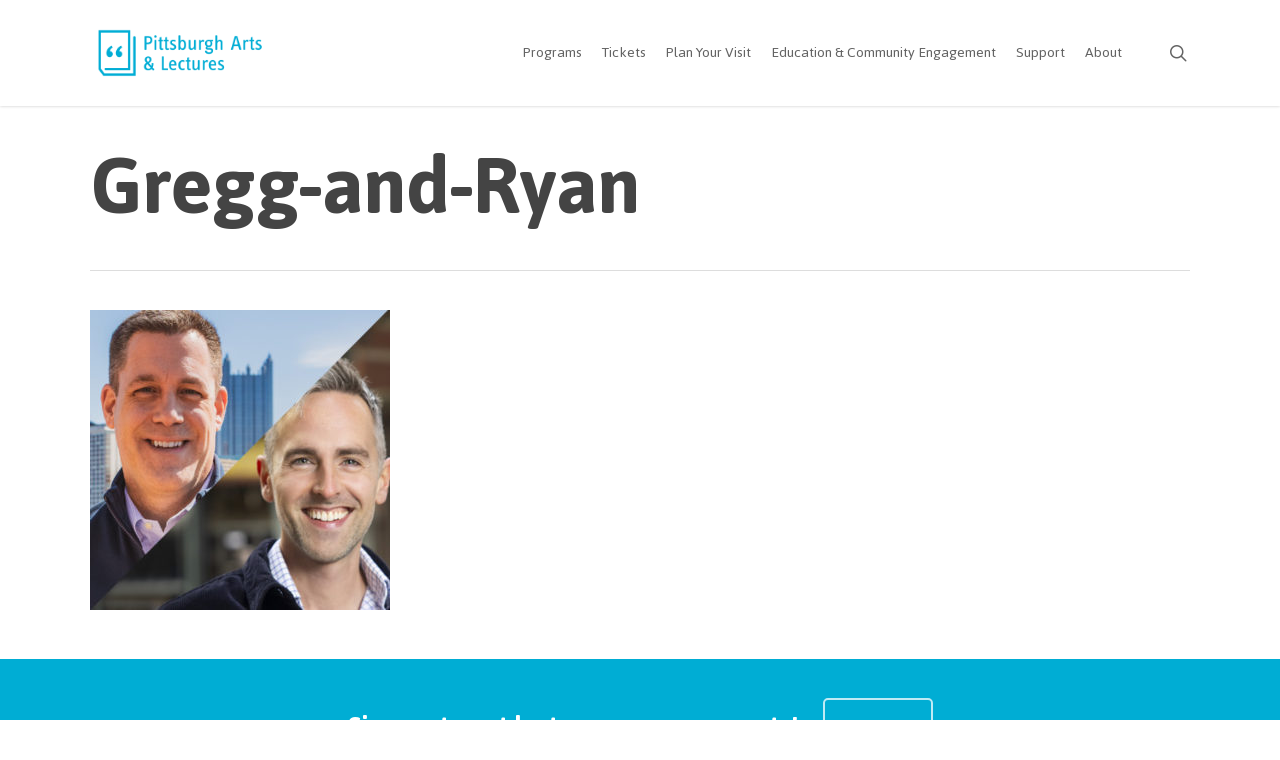

--- FILE ---
content_type: text/html; charset=UTF-8
request_url: https://pittsburghlectures.org/lectures/gregg-behr-and-ryan-rydzewski/gregg-and-ryan/
body_size: 19012
content:
<!doctype html>
<html dir="ltr" lang="en-US" prefix="og: https://ogp.me/ns#" class="no-js">
<head>
	<meta charset="UTF-8">
	<meta name="viewport" content="width=device-width, initial-scale=1, maximum-scale=1, user-scalable=0" /><link rel="shortcut icon" href="https://pittsburghlectures.org/wp-content/uploads/2017/02/favicon.png" /><title>Gregg-and-Ryan - Pittsburgh Arts &amp; Lectures</title>
	<style>img:is([sizes="auto" i], [sizes^="auto," i]) { contain-intrinsic-size: 3000px 1500px }</style>
	
		<!-- All in One SEO 4.6.0 - aioseo.com -->
		<meta name="robots" content="max-image-preview:large" />
		<meta name="google-site-verification" content="LTzYGbR-8tEfZ04c7lExKo6MVpmtp6EUz7frAdaKXAQ" />
		<link rel="canonical" href="https://pittsburghlectures.org/lectures/gregg-behr-and-ryan-rydzewski/gregg-and-ryan/" />
		<meta name="generator" content="All in One SEO (AIOSEO) 4.6.0" />

		<meta name="facebook-domain-verification" content="dncldgmd0ev0w68245dy3p9vwyihto" />
		<meta property="og:locale" content="en_US" />
		<meta property="og:site_name" content="Pittsburgh Arts &amp; Lectures - Connecting the Pittsburgh community with celebrated authors." />
		<meta property="og:type" content="article" />
		<meta property="og:title" content="Gregg-and-Ryan - Pittsburgh Arts &amp; Lectures" />
		<meta property="og:url" content="https://pittsburghlectures.org/lectures/gregg-behr-and-ryan-rydzewski/gregg-and-ryan/" />
		<meta property="article:published_time" content="2021-05-10T20:26:02+00:00" />
		<meta property="article:modified_time" content="2021-05-10T20:26:02+00:00" />
		<meta property="article:publisher" content="https://www.facebook.com/pghartslectures" />
		<meta name="twitter:card" content="summary_large_image" />
		<meta name="twitter:site" content="@PghArtsLectures" />
		<meta name="twitter:title" content="Gregg-and-Ryan - Pittsburgh Arts &amp; Lectures" />
		<meta name="twitter:creator" content="@PghArtsLectures" />
		<script type="application/ld+json" class="aioseo-schema">
			{"@context":"https:\/\/schema.org","@graph":[{"@type":"BreadcrumbList","@id":"https:\/\/pittsburghlectures.org\/lectures\/gregg-behr-and-ryan-rydzewski\/gregg-and-ryan\/#breadcrumblist","itemListElement":[{"@type":"ListItem","@id":"https:\/\/pittsburghlectures.org\/#listItem","position":1,"name":"Home","item":"https:\/\/pittsburghlectures.org\/","nextItem":"https:\/\/pittsburghlectures.org\/lectures\/gregg-behr-and-ryan-rydzewski\/gregg-and-ryan\/#listItem"},{"@type":"ListItem","@id":"https:\/\/pittsburghlectures.org\/lectures\/gregg-behr-and-ryan-rydzewski\/gregg-and-ryan\/#listItem","position":2,"name":"Gregg-and-Ryan","previousItem":"https:\/\/pittsburghlectures.org\/#listItem"}]},{"@type":"ItemPage","@id":"https:\/\/pittsburghlectures.org\/lectures\/gregg-behr-and-ryan-rydzewski\/gregg-and-ryan\/#itempage","url":"https:\/\/pittsburghlectures.org\/lectures\/gregg-behr-and-ryan-rydzewski\/gregg-and-ryan\/","name":"Gregg-and-Ryan - Pittsburgh Arts & Lectures","inLanguage":"en-US","isPartOf":{"@id":"https:\/\/pittsburghlectures.org\/#website"},"breadcrumb":{"@id":"https:\/\/pittsburghlectures.org\/lectures\/gregg-behr-and-ryan-rydzewski\/gregg-and-ryan\/#breadcrumblist"},"author":{"@id":"https:\/\/pittsburghlectures.org\/author\/paladmin\/#author"},"creator":{"@id":"https:\/\/pittsburghlectures.org\/author\/paladmin\/#author"},"datePublished":"2021-05-10T16:26:02-04:00","dateModified":"2021-05-10T16:26:02-04:00"},{"@type":"Organization","@id":"https:\/\/pittsburghlectures.org\/#organization","name":"Pittsburgh Arts & Lectures","url":"https:\/\/pittsburghlectures.org\/","logo":{"@type":"ImageObject","url":"https:\/\/pittsburghlectures.org\/wp-content\/uploads\/2017\/02\/PAL.png","@id":"https:\/\/pittsburghlectures.org\/lectures\/gregg-behr-and-ryan-rydzewski\/gregg-and-ryan\/#organizationLogo","width":2100,"height":1350,"caption":"Pittsburgh Arts & Lectures logo"},"image":{"@id":"https:\/\/pittsburghlectures.org\/lectures\/gregg-behr-and-ryan-rydzewski\/gregg-and-ryan\/#organizationLogo"},"sameAs":["https:\/\/www.facebook.com\/pghartslectures","https:\/\/twitter.com\/PghArtsLectures","https:\/\/www.instagram.com\/pghartslectures\/","https:\/\/www.youtube.com\/c\/PittsburghlecturesOrg\/","https:\/\/www.linkedin.com\/company\/pittsburgh-arts-lectures\/"],"contactPoint":{"@type":"ContactPoint","telephone":"+14126228866","contactType":"Sales"}},{"@type":"Person","@id":"https:\/\/pittsburghlectures.org\/author\/paladmin\/#author","url":"https:\/\/pittsburghlectures.org\/author\/paladmin\/","name":"PALadmin","image":{"@type":"ImageObject","@id":"https:\/\/pittsburghlectures.org\/lectures\/gregg-behr-and-ryan-rydzewski\/gregg-and-ryan\/#authorImage","url":"https:\/\/secure.gravatar.com\/avatar\/9fba800e995ec7624a56c2970c8b0f76dafd33b54d288c5ce1a25ef7a52c7fdc?s=96&d=mm&r=g","width":96,"height":96,"caption":"PALadmin"}},{"@type":"WebSite","@id":"https:\/\/pittsburghlectures.org\/#website","url":"https:\/\/pittsburghlectures.org\/","name":"Pittsburgh Arts & Lectures","description":"Connecting the Pittsburgh community with celebrated authors.","inLanguage":"en-US","publisher":{"@id":"https:\/\/pittsburghlectures.org\/#organization"}}]}
		</script>
		<!-- All in One SEO -->

<link rel='dns-prefetch' href='//fonts.googleapis.com' />
<link rel="alternate" type="application/rss+xml" title="Pittsburgh Arts &amp; Lectures &raquo; Feed" href="https://pittsburghlectures.org/feed/" />
<link rel="alternate" type="application/rss+xml" title="Pittsburgh Arts &amp; Lectures &raquo; Comments Feed" href="https://pittsburghlectures.org/comments/feed/" />
		<!-- This site uses the Google Analytics by MonsterInsights plugin v8.25.0 - Using Analytics tracking - https://www.monsterinsights.com/ -->
							<script src="//www.googletagmanager.com/gtag/js?id=G-XZ390KSQ23"  data-cfasync="false" data-wpfc-render="false" type="text/javascript" async></script>
			<script data-cfasync="false" data-wpfc-render="false" type="text/javascript">
				var mi_version = '8.25.0';
				var mi_track_user = true;
				var mi_no_track_reason = '';
								var MonsterInsightsDefaultLocations = {"page_location":"https:\/\/pittsburghlectures.org\/lectures\/gregg-behr-and-ryan-rydzewski\/gregg-and-ryan\/"};
				if ( typeof MonsterInsightsPrivacyGuardFilter === 'function' ) {
					var MonsterInsightsLocations = (typeof MonsterInsightsExcludeQuery === 'object') ? MonsterInsightsPrivacyGuardFilter( MonsterInsightsExcludeQuery ) : MonsterInsightsPrivacyGuardFilter( MonsterInsightsDefaultLocations );
				} else {
					var MonsterInsightsLocations = (typeof MonsterInsightsExcludeQuery === 'object') ? MonsterInsightsExcludeQuery : MonsterInsightsDefaultLocations;
				}

								var disableStrs = [
										'ga-disable-G-XZ390KSQ23',
									];

				/* Function to detect opted out users */
				function __gtagTrackerIsOptedOut() {
					for (var index = 0; index < disableStrs.length; index++) {
						if (document.cookie.indexOf(disableStrs[index] + '=true') > -1) {
							return true;
						}
					}

					return false;
				}

				/* Disable tracking if the opt-out cookie exists. */
				if (__gtagTrackerIsOptedOut()) {
					for (var index = 0; index < disableStrs.length; index++) {
						window[disableStrs[index]] = true;
					}
				}

				/* Opt-out function */
				function __gtagTrackerOptout() {
					for (var index = 0; index < disableStrs.length; index++) {
						document.cookie = disableStrs[index] + '=true; expires=Thu, 31 Dec 2099 23:59:59 UTC; path=/';
						window[disableStrs[index]] = true;
					}
				}

				if ('undefined' === typeof gaOptout) {
					function gaOptout() {
						__gtagTrackerOptout();
					}
				}
								window.dataLayer = window.dataLayer || [];

				window.MonsterInsightsDualTracker = {
					helpers: {},
					trackers: {},
				};
				if (mi_track_user) {
					function __gtagDataLayer() {
						dataLayer.push(arguments);
					}

					function __gtagTracker(type, name, parameters) {
						if (!parameters) {
							parameters = {};
						}

						if (parameters.send_to) {
							__gtagDataLayer.apply(null, arguments);
							return;
						}

						if (type === 'event') {
														parameters.send_to = monsterinsights_frontend.v4_id;
							var hookName = name;
							if (typeof parameters['event_category'] !== 'undefined') {
								hookName = parameters['event_category'] + ':' + name;
							}

							if (typeof MonsterInsightsDualTracker.trackers[hookName] !== 'undefined') {
								MonsterInsightsDualTracker.trackers[hookName](parameters);
							} else {
								__gtagDataLayer('event', name, parameters);
							}
							
						} else {
							__gtagDataLayer.apply(null, arguments);
						}
					}

					__gtagTracker('js', new Date());
					__gtagTracker('set', {
						'developer_id.dZGIzZG': true,
											});
					if ( MonsterInsightsLocations.page_location ) {
						__gtagTracker('set', MonsterInsightsLocations);
					}
										__gtagTracker('config', 'G-XZ390KSQ23', {"forceSSL":"true","link_attribution":"true"} );
															window.gtag = __gtagTracker;										(function () {
						/* https://developers.google.com/analytics/devguides/collection/analyticsjs/ */
						/* ga and __gaTracker compatibility shim. */
						var noopfn = function () {
							return null;
						};
						var newtracker = function () {
							return new Tracker();
						};
						var Tracker = function () {
							return null;
						};
						var p = Tracker.prototype;
						p.get = noopfn;
						p.set = noopfn;
						p.send = function () {
							var args = Array.prototype.slice.call(arguments);
							args.unshift('send');
							__gaTracker.apply(null, args);
						};
						var __gaTracker = function () {
							var len = arguments.length;
							if (len === 0) {
								return;
							}
							var f = arguments[len - 1];
							if (typeof f !== 'object' || f === null || typeof f.hitCallback !== 'function') {
								if ('send' === arguments[0]) {
									var hitConverted, hitObject = false, action;
									if ('event' === arguments[1]) {
										if ('undefined' !== typeof arguments[3]) {
											hitObject = {
												'eventAction': arguments[3],
												'eventCategory': arguments[2],
												'eventLabel': arguments[4],
												'value': arguments[5] ? arguments[5] : 1,
											}
										}
									}
									if ('pageview' === arguments[1]) {
										if ('undefined' !== typeof arguments[2]) {
											hitObject = {
												'eventAction': 'page_view',
												'page_path': arguments[2],
											}
										}
									}
									if (typeof arguments[2] === 'object') {
										hitObject = arguments[2];
									}
									if (typeof arguments[5] === 'object') {
										Object.assign(hitObject, arguments[5]);
									}
									if ('undefined' !== typeof arguments[1].hitType) {
										hitObject = arguments[1];
										if ('pageview' === hitObject.hitType) {
											hitObject.eventAction = 'page_view';
										}
									}
									if (hitObject) {
										action = 'timing' === arguments[1].hitType ? 'timing_complete' : hitObject.eventAction;
										hitConverted = mapArgs(hitObject);
										__gtagTracker('event', action, hitConverted);
									}
								}
								return;
							}

							function mapArgs(args) {
								var arg, hit = {};
								var gaMap = {
									'eventCategory': 'event_category',
									'eventAction': 'event_action',
									'eventLabel': 'event_label',
									'eventValue': 'event_value',
									'nonInteraction': 'non_interaction',
									'timingCategory': 'event_category',
									'timingVar': 'name',
									'timingValue': 'value',
									'timingLabel': 'event_label',
									'page': 'page_path',
									'location': 'page_location',
									'title': 'page_title',
									'referrer' : 'page_referrer',
								};
								for (arg in args) {
																		if (!(!args.hasOwnProperty(arg) || !gaMap.hasOwnProperty(arg))) {
										hit[gaMap[arg]] = args[arg];
									} else {
										hit[arg] = args[arg];
									}
								}
								return hit;
							}

							try {
								f.hitCallback();
							} catch (ex) {
							}
						};
						__gaTracker.create = newtracker;
						__gaTracker.getByName = newtracker;
						__gaTracker.getAll = function () {
							return [];
						};
						__gaTracker.remove = noopfn;
						__gaTracker.loaded = true;
						window['__gaTracker'] = __gaTracker;
					})();
									} else {
										console.log("");
					(function () {
						function __gtagTracker() {
							return null;
						}

						window['__gtagTracker'] = __gtagTracker;
						window['gtag'] = __gtagTracker;
					})();
									}
			</script>
				<!-- / Google Analytics by MonsterInsights -->
		<script type="text/javascript">
/* <![CDATA[ */
window._wpemojiSettings = {"baseUrl":"https:\/\/s.w.org\/images\/core\/emoji\/16.0.1\/72x72\/","ext":".png","svgUrl":"https:\/\/s.w.org\/images\/core\/emoji\/16.0.1\/svg\/","svgExt":".svg","source":{"concatemoji":"https:\/\/pittsburghlectures.org\/wp-includes\/js\/wp-emoji-release.min.js?ver=6.8.3"}};
/*! This file is auto-generated */
!function(s,n){var o,i,e;function c(e){try{var t={supportTests:e,timestamp:(new Date).valueOf()};sessionStorage.setItem(o,JSON.stringify(t))}catch(e){}}function p(e,t,n){e.clearRect(0,0,e.canvas.width,e.canvas.height),e.fillText(t,0,0);var t=new Uint32Array(e.getImageData(0,0,e.canvas.width,e.canvas.height).data),a=(e.clearRect(0,0,e.canvas.width,e.canvas.height),e.fillText(n,0,0),new Uint32Array(e.getImageData(0,0,e.canvas.width,e.canvas.height).data));return t.every(function(e,t){return e===a[t]})}function u(e,t){e.clearRect(0,0,e.canvas.width,e.canvas.height),e.fillText(t,0,0);for(var n=e.getImageData(16,16,1,1),a=0;a<n.data.length;a++)if(0!==n.data[a])return!1;return!0}function f(e,t,n,a){switch(t){case"flag":return n(e,"\ud83c\udff3\ufe0f\u200d\u26a7\ufe0f","\ud83c\udff3\ufe0f\u200b\u26a7\ufe0f")?!1:!n(e,"\ud83c\udde8\ud83c\uddf6","\ud83c\udde8\u200b\ud83c\uddf6")&&!n(e,"\ud83c\udff4\udb40\udc67\udb40\udc62\udb40\udc65\udb40\udc6e\udb40\udc67\udb40\udc7f","\ud83c\udff4\u200b\udb40\udc67\u200b\udb40\udc62\u200b\udb40\udc65\u200b\udb40\udc6e\u200b\udb40\udc67\u200b\udb40\udc7f");case"emoji":return!a(e,"\ud83e\udedf")}return!1}function g(e,t,n,a){var r="undefined"!=typeof WorkerGlobalScope&&self instanceof WorkerGlobalScope?new OffscreenCanvas(300,150):s.createElement("canvas"),o=r.getContext("2d",{willReadFrequently:!0}),i=(o.textBaseline="top",o.font="600 32px Arial",{});return e.forEach(function(e){i[e]=t(o,e,n,a)}),i}function t(e){var t=s.createElement("script");t.src=e,t.defer=!0,s.head.appendChild(t)}"undefined"!=typeof Promise&&(o="wpEmojiSettingsSupports",i=["flag","emoji"],n.supports={everything:!0,everythingExceptFlag:!0},e=new Promise(function(e){s.addEventListener("DOMContentLoaded",e,{once:!0})}),new Promise(function(t){var n=function(){try{var e=JSON.parse(sessionStorage.getItem(o));if("object"==typeof e&&"number"==typeof e.timestamp&&(new Date).valueOf()<e.timestamp+604800&&"object"==typeof e.supportTests)return e.supportTests}catch(e){}return null}();if(!n){if("undefined"!=typeof Worker&&"undefined"!=typeof OffscreenCanvas&&"undefined"!=typeof URL&&URL.createObjectURL&&"undefined"!=typeof Blob)try{var e="postMessage("+g.toString()+"("+[JSON.stringify(i),f.toString(),p.toString(),u.toString()].join(",")+"));",a=new Blob([e],{type:"text/javascript"}),r=new Worker(URL.createObjectURL(a),{name:"wpTestEmojiSupports"});return void(r.onmessage=function(e){c(n=e.data),r.terminate(),t(n)})}catch(e){}c(n=g(i,f,p,u))}t(n)}).then(function(e){for(var t in e)n.supports[t]=e[t],n.supports.everything=n.supports.everything&&n.supports[t],"flag"!==t&&(n.supports.everythingExceptFlag=n.supports.everythingExceptFlag&&n.supports[t]);n.supports.everythingExceptFlag=n.supports.everythingExceptFlag&&!n.supports.flag,n.DOMReady=!1,n.readyCallback=function(){n.DOMReady=!0}}).then(function(){return e}).then(function(){var e;n.supports.everything||(n.readyCallback(),(e=n.source||{}).concatemoji?t(e.concatemoji):e.wpemoji&&e.twemoji&&(t(e.twemoji),t(e.wpemoji)))}))}((window,document),window._wpemojiSettings);
/* ]]> */
</script>
<link rel='stylesheet' id='sbi_styles-css' href='https://pittsburghlectures.org/wp-content/plugins/instagram-feed/css/sbi-styles.min.css?ver=6.10.0' type='text/css' media='all' />
<style id='wp-emoji-styles-inline-css' type='text/css'>

	img.wp-smiley, img.emoji {
		display: inline !important;
		border: none !important;
		box-shadow: none !important;
		height: 1em !important;
		width: 1em !important;
		margin: 0 0.07em !important;
		vertical-align: -0.1em !important;
		background: none !important;
		padding: 0 !important;
	}
</style>
<link rel='stylesheet' id='wp-block-library-css' href='https://pittsburghlectures.org/wp-includes/css/dist/block-library/style.min.css?ver=6.8.3' type='text/css' media='all' />
<style id='classic-theme-styles-inline-css' type='text/css'>
/*! This file is auto-generated */
.wp-block-button__link{color:#fff;background-color:#32373c;border-radius:9999px;box-shadow:none;text-decoration:none;padding:calc(.667em + 2px) calc(1.333em + 2px);font-size:1.125em}.wp-block-file__button{background:#32373c;color:#fff;text-decoration:none}
</style>
<style id='global-styles-inline-css' type='text/css'>
:root{--wp--preset--aspect-ratio--square: 1;--wp--preset--aspect-ratio--4-3: 4/3;--wp--preset--aspect-ratio--3-4: 3/4;--wp--preset--aspect-ratio--3-2: 3/2;--wp--preset--aspect-ratio--2-3: 2/3;--wp--preset--aspect-ratio--16-9: 16/9;--wp--preset--aspect-ratio--9-16: 9/16;--wp--preset--color--black: #000000;--wp--preset--color--cyan-bluish-gray: #abb8c3;--wp--preset--color--white: #ffffff;--wp--preset--color--pale-pink: #f78da7;--wp--preset--color--vivid-red: #cf2e2e;--wp--preset--color--luminous-vivid-orange: #ff6900;--wp--preset--color--luminous-vivid-amber: #fcb900;--wp--preset--color--light-green-cyan: #7bdcb5;--wp--preset--color--vivid-green-cyan: #00d084;--wp--preset--color--pale-cyan-blue: #8ed1fc;--wp--preset--color--vivid-cyan-blue: #0693e3;--wp--preset--color--vivid-purple: #9b51e0;--wp--preset--gradient--vivid-cyan-blue-to-vivid-purple: linear-gradient(135deg,rgba(6,147,227,1) 0%,rgb(155,81,224) 100%);--wp--preset--gradient--light-green-cyan-to-vivid-green-cyan: linear-gradient(135deg,rgb(122,220,180) 0%,rgb(0,208,130) 100%);--wp--preset--gradient--luminous-vivid-amber-to-luminous-vivid-orange: linear-gradient(135deg,rgba(252,185,0,1) 0%,rgba(255,105,0,1) 100%);--wp--preset--gradient--luminous-vivid-orange-to-vivid-red: linear-gradient(135deg,rgba(255,105,0,1) 0%,rgb(207,46,46) 100%);--wp--preset--gradient--very-light-gray-to-cyan-bluish-gray: linear-gradient(135deg,rgb(238,238,238) 0%,rgb(169,184,195) 100%);--wp--preset--gradient--cool-to-warm-spectrum: linear-gradient(135deg,rgb(74,234,220) 0%,rgb(151,120,209) 20%,rgb(207,42,186) 40%,rgb(238,44,130) 60%,rgb(251,105,98) 80%,rgb(254,248,76) 100%);--wp--preset--gradient--blush-light-purple: linear-gradient(135deg,rgb(255,206,236) 0%,rgb(152,150,240) 100%);--wp--preset--gradient--blush-bordeaux: linear-gradient(135deg,rgb(254,205,165) 0%,rgb(254,45,45) 50%,rgb(107,0,62) 100%);--wp--preset--gradient--luminous-dusk: linear-gradient(135deg,rgb(255,203,112) 0%,rgb(199,81,192) 50%,rgb(65,88,208) 100%);--wp--preset--gradient--pale-ocean: linear-gradient(135deg,rgb(255,245,203) 0%,rgb(182,227,212) 50%,rgb(51,167,181) 100%);--wp--preset--gradient--electric-grass: linear-gradient(135deg,rgb(202,248,128) 0%,rgb(113,206,126) 100%);--wp--preset--gradient--midnight: linear-gradient(135deg,rgb(2,3,129) 0%,rgb(40,116,252) 100%);--wp--preset--font-size--small: 13px;--wp--preset--font-size--medium: 20px;--wp--preset--font-size--large: 36px;--wp--preset--font-size--x-large: 42px;--wp--preset--spacing--20: 0.44rem;--wp--preset--spacing--30: 0.67rem;--wp--preset--spacing--40: 1rem;--wp--preset--spacing--50: 1.5rem;--wp--preset--spacing--60: 2.25rem;--wp--preset--spacing--70: 3.38rem;--wp--preset--spacing--80: 5.06rem;--wp--preset--shadow--natural: 6px 6px 9px rgba(0, 0, 0, 0.2);--wp--preset--shadow--deep: 12px 12px 50px rgba(0, 0, 0, 0.4);--wp--preset--shadow--sharp: 6px 6px 0px rgba(0, 0, 0, 0.2);--wp--preset--shadow--outlined: 6px 6px 0px -3px rgba(255, 255, 255, 1), 6px 6px rgba(0, 0, 0, 1);--wp--preset--shadow--crisp: 6px 6px 0px rgba(0, 0, 0, 1);}:where(.is-layout-flex){gap: 0.5em;}:where(.is-layout-grid){gap: 0.5em;}body .is-layout-flex{display: flex;}.is-layout-flex{flex-wrap: wrap;align-items: center;}.is-layout-flex > :is(*, div){margin: 0;}body .is-layout-grid{display: grid;}.is-layout-grid > :is(*, div){margin: 0;}:where(.wp-block-columns.is-layout-flex){gap: 2em;}:where(.wp-block-columns.is-layout-grid){gap: 2em;}:where(.wp-block-post-template.is-layout-flex){gap: 1.25em;}:where(.wp-block-post-template.is-layout-grid){gap: 1.25em;}.has-black-color{color: var(--wp--preset--color--black) !important;}.has-cyan-bluish-gray-color{color: var(--wp--preset--color--cyan-bluish-gray) !important;}.has-white-color{color: var(--wp--preset--color--white) !important;}.has-pale-pink-color{color: var(--wp--preset--color--pale-pink) !important;}.has-vivid-red-color{color: var(--wp--preset--color--vivid-red) !important;}.has-luminous-vivid-orange-color{color: var(--wp--preset--color--luminous-vivid-orange) !important;}.has-luminous-vivid-amber-color{color: var(--wp--preset--color--luminous-vivid-amber) !important;}.has-light-green-cyan-color{color: var(--wp--preset--color--light-green-cyan) !important;}.has-vivid-green-cyan-color{color: var(--wp--preset--color--vivid-green-cyan) !important;}.has-pale-cyan-blue-color{color: var(--wp--preset--color--pale-cyan-blue) !important;}.has-vivid-cyan-blue-color{color: var(--wp--preset--color--vivid-cyan-blue) !important;}.has-vivid-purple-color{color: var(--wp--preset--color--vivid-purple) !important;}.has-black-background-color{background-color: var(--wp--preset--color--black) !important;}.has-cyan-bluish-gray-background-color{background-color: var(--wp--preset--color--cyan-bluish-gray) !important;}.has-white-background-color{background-color: var(--wp--preset--color--white) !important;}.has-pale-pink-background-color{background-color: var(--wp--preset--color--pale-pink) !important;}.has-vivid-red-background-color{background-color: var(--wp--preset--color--vivid-red) !important;}.has-luminous-vivid-orange-background-color{background-color: var(--wp--preset--color--luminous-vivid-orange) !important;}.has-luminous-vivid-amber-background-color{background-color: var(--wp--preset--color--luminous-vivid-amber) !important;}.has-light-green-cyan-background-color{background-color: var(--wp--preset--color--light-green-cyan) !important;}.has-vivid-green-cyan-background-color{background-color: var(--wp--preset--color--vivid-green-cyan) !important;}.has-pale-cyan-blue-background-color{background-color: var(--wp--preset--color--pale-cyan-blue) !important;}.has-vivid-cyan-blue-background-color{background-color: var(--wp--preset--color--vivid-cyan-blue) !important;}.has-vivid-purple-background-color{background-color: var(--wp--preset--color--vivid-purple) !important;}.has-black-border-color{border-color: var(--wp--preset--color--black) !important;}.has-cyan-bluish-gray-border-color{border-color: var(--wp--preset--color--cyan-bluish-gray) !important;}.has-white-border-color{border-color: var(--wp--preset--color--white) !important;}.has-pale-pink-border-color{border-color: var(--wp--preset--color--pale-pink) !important;}.has-vivid-red-border-color{border-color: var(--wp--preset--color--vivid-red) !important;}.has-luminous-vivid-orange-border-color{border-color: var(--wp--preset--color--luminous-vivid-orange) !important;}.has-luminous-vivid-amber-border-color{border-color: var(--wp--preset--color--luminous-vivid-amber) !important;}.has-light-green-cyan-border-color{border-color: var(--wp--preset--color--light-green-cyan) !important;}.has-vivid-green-cyan-border-color{border-color: var(--wp--preset--color--vivid-green-cyan) !important;}.has-pale-cyan-blue-border-color{border-color: var(--wp--preset--color--pale-cyan-blue) !important;}.has-vivid-cyan-blue-border-color{border-color: var(--wp--preset--color--vivid-cyan-blue) !important;}.has-vivid-purple-border-color{border-color: var(--wp--preset--color--vivid-purple) !important;}.has-vivid-cyan-blue-to-vivid-purple-gradient-background{background: var(--wp--preset--gradient--vivid-cyan-blue-to-vivid-purple) !important;}.has-light-green-cyan-to-vivid-green-cyan-gradient-background{background: var(--wp--preset--gradient--light-green-cyan-to-vivid-green-cyan) !important;}.has-luminous-vivid-amber-to-luminous-vivid-orange-gradient-background{background: var(--wp--preset--gradient--luminous-vivid-amber-to-luminous-vivid-orange) !important;}.has-luminous-vivid-orange-to-vivid-red-gradient-background{background: var(--wp--preset--gradient--luminous-vivid-orange-to-vivid-red) !important;}.has-very-light-gray-to-cyan-bluish-gray-gradient-background{background: var(--wp--preset--gradient--very-light-gray-to-cyan-bluish-gray) !important;}.has-cool-to-warm-spectrum-gradient-background{background: var(--wp--preset--gradient--cool-to-warm-spectrum) !important;}.has-blush-light-purple-gradient-background{background: var(--wp--preset--gradient--blush-light-purple) !important;}.has-blush-bordeaux-gradient-background{background: var(--wp--preset--gradient--blush-bordeaux) !important;}.has-luminous-dusk-gradient-background{background: var(--wp--preset--gradient--luminous-dusk) !important;}.has-pale-ocean-gradient-background{background: var(--wp--preset--gradient--pale-ocean) !important;}.has-electric-grass-gradient-background{background: var(--wp--preset--gradient--electric-grass) !important;}.has-midnight-gradient-background{background: var(--wp--preset--gradient--midnight) !important;}.has-small-font-size{font-size: var(--wp--preset--font-size--small) !important;}.has-medium-font-size{font-size: var(--wp--preset--font-size--medium) !important;}.has-large-font-size{font-size: var(--wp--preset--font-size--large) !important;}.has-x-large-font-size{font-size: var(--wp--preset--font-size--x-large) !important;}
:where(.wp-block-post-template.is-layout-flex){gap: 1.25em;}:where(.wp-block-post-template.is-layout-grid){gap: 1.25em;}
:where(.wp-block-columns.is-layout-flex){gap: 2em;}:where(.wp-block-columns.is-layout-grid){gap: 2em;}
:root :where(.wp-block-pullquote){font-size: 1.5em;line-height: 1.6;}
</style>
<link rel='stylesheet' id='salient-social-css' href='https://pittsburghlectures.org/wp-content/plugins/salient-social/css/style.css?ver=1.2' type='text/css' media='all' />
<style id='salient-social-inline-css' type='text/css'>

  .sharing-default-minimal .nectar-love.loved,
  body .nectar-social[data-color-override="override"].fixed > a:before, 
  body .nectar-social[data-color-override="override"].fixed .nectar-social-inner a,
  .sharing-default-minimal .nectar-social[data-color-override="override"] .nectar-social-inner a:hover {
    background-color: #00add4;
  }
  .nectar-social.hover .nectar-love.loved,
  .nectar-social.hover > .nectar-love-button a:hover,
  .nectar-social[data-color-override="override"].hover > div a:hover,
  #single-below-header .nectar-social[data-color-override="override"].hover > div a:hover,
  .nectar-social[data-color-override="override"].hover .share-btn:hover,
  .sharing-default-minimal .nectar-social[data-color-override="override"] .nectar-social-inner a {
    border-color: #00add4;
  }
  #single-below-header .nectar-social.hover .nectar-love.loved i,
  #single-below-header .nectar-social.hover[data-color-override="override"] a:hover,
  #single-below-header .nectar-social.hover[data-color-override="override"] a:hover i,
  #single-below-header .nectar-social.hover .nectar-love-button a:hover i,
  .nectar-love:hover i,
  .hover .nectar-love:hover .total_loves,
  .nectar-love.loved i,
  .nectar-social.hover .nectar-love.loved .total_loves,
  .nectar-social.hover .share-btn:hover, 
  .nectar-social[data-color-override="override"].hover .nectar-social-inner a:hover,
  .nectar-social[data-color-override="override"].hover > div:hover span,
  .sharing-default-minimal .nectar-social[data-color-override="override"] .nectar-social-inner a:not(:hover) i,
  .sharing-default-minimal .nectar-social[data-color-override="override"] .nectar-social-inner a:not(:hover) {
    color: #00add4;
  }
</style>
<link rel='stylesheet' id='font-awesome-css' href='https://pittsburghlectures.org/wp-content/themes/salient/css/font-awesome-legacy.min.css?ver=4.7.1' type='text/css' media='all' />
<link rel='stylesheet' id='parent-style-css' href='https://pittsburghlectures.org/wp-content/themes/salient/style.css?ver=6.8.3' type='text/css' media='all' />
<link rel='stylesheet' id='salient-grid-system-css' href='https://pittsburghlectures.org/wp-content/themes/salient/css/grid-system.css?ver=13.0.5' type='text/css' media='all' />
<link rel='stylesheet' id='main-styles-css' href='https://pittsburghlectures.org/wp-content/themes/salient/css/style.css?ver=13.0.5' type='text/css' media='all' />
<style id='main-styles-inline-css' type='text/css'>
html:not(.page-trans-loaded) { background-color: #ffffff; }
</style>
<link rel='stylesheet' id='nectar-single-styles-css' href='https://pittsburghlectures.org/wp-content/themes/salient/css/single.css?ver=13.0.5' type='text/css' media='all' />
<link rel='stylesheet' id='nectar_default_font_open_sans-css' href='https://fonts.googleapis.com/css?family=Open+Sans%3A300%2C400%2C600%2C700&#038;subset=latin%2Clatin-ext' type='text/css' media='all' />
<link rel='stylesheet' id='responsive-css' href='https://pittsburghlectures.org/wp-content/themes/salient/css/responsive.css?ver=13.0.5' type='text/css' media='all' />
<link rel='stylesheet' id='skin-ascend-css' href='https://pittsburghlectures.org/wp-content/themes/salient/css/ascend.css?ver=13.0.5' type='text/css' media='all' />
<link rel='stylesheet' id='salient-wp-menu-dynamic-css' href='https://pittsburghlectures.org/wp-content/uploads/salient/menu-dynamic.css?ver=18312' type='text/css' media='all' />
<link rel='stylesheet' id='dynamic-css-css' href='https://pittsburghlectures.org/wp-content/themes/salient/css/salient-dynamic-styles.css?ver=19452' type='text/css' media='all' />
<style id='dynamic-css-inline-css' type='text/css'>
@media only screen and (min-width:1000px){body #ajax-content-wrap.no-scroll{min-height:calc(100vh - 106px);height:calc(100vh - 106px)!important;}}@media only screen and (min-width:1000px){#page-header-wrap.fullscreen-header,#page-header-wrap.fullscreen-header #page-header-bg,html:not(.nectar-box-roll-loaded) .nectar-box-roll > #page-header-bg.fullscreen-header,.nectar_fullscreen_zoom_recent_projects,#nectar_fullscreen_rows:not(.afterLoaded) > div{height:calc(100vh - 105px);}.wpb_row.vc_row-o-full-height.top-level,.wpb_row.vc_row-o-full-height.top-level > .col.span_12{min-height:calc(100vh - 105px);}html:not(.nectar-box-roll-loaded) .nectar-box-roll > #page-header-bg.fullscreen-header{top:106px;}.nectar-slider-wrap[data-fullscreen="true"]:not(.loaded),.nectar-slider-wrap[data-fullscreen="true"]:not(.loaded) .swiper-container{height:calc(100vh - 104px)!important;}.admin-bar .nectar-slider-wrap[data-fullscreen="true"]:not(.loaded),.admin-bar .nectar-slider-wrap[data-fullscreen="true"]:not(.loaded) .swiper-container{height:calc(100vh - 104px - 32px)!important;}}.screen-reader-text,.nectar-skip-to-content:not(:focus){border:0;clip:rect(1px,1px,1px,1px);clip-path:inset(50%);height:1px;margin:-1px;overflow:hidden;padding:0;position:absolute!important;width:1px;word-wrap:normal!important;}
/*Remove portfolio title section*/
#full_width_portfolio .row.project-title {
    display: none;
}
/* remove Single Portfolio Bottom Controls  */
.bottom_controls {
    display: none !important;
}
</style>
<link rel='stylesheet' id='salient-child-style-css' href='https://pittsburghlectures.org/wp-content/themes/salient-child/style.css?ver=13.0.5' type='text/css' media='all' />
<link rel='stylesheet' id='redux-google-fonts-salient_redux-css' href='https://fonts.googleapis.com/css?family=Jaldi%3A700%2C400%7CCrimson+Text%3A400%7CRoboto%3A300&#038;subset=latin&#038;ver=1715712863' type='text/css' media='all' />
<script type="text/javascript" src="https://pittsburghlectures.org/wp-content/plugins/google-analytics-for-wordpress/assets/js/frontend-gtag.min.js?ver=8.25.0" id="monsterinsights-frontend-script-js"></script>
<script data-cfasync="false" data-wpfc-render="false" type="text/javascript" id='monsterinsights-frontend-script-js-extra'>/* <![CDATA[ */
var monsterinsights_frontend = {"js_events_tracking":"true","download_extensions":"doc,pdf,ppt,zip,xls,docx,pptx,xlsx","inbound_paths":"[{\"path\":\"\\\/go\\\/\",\"label\":\"affiliate\"},{\"path\":\"\\\/recommend\\\/\",\"label\":\"affiliate\"}]","home_url":"https:\/\/pittsburghlectures.org","hash_tracking":"false","v4_id":"G-XZ390KSQ23"};/* ]]> */
</script>
<script type="text/javascript" src="https://pittsburghlectures.org/wp-includes/js/jquery/jquery.min.js?ver=3.7.1" id="jquery-core-js"></script>
<script type="text/javascript" src="https://pittsburghlectures.org/wp-includes/js/jquery/jquery-migrate.min.js?ver=3.4.1" id="jquery-migrate-js"></script>
<link rel="https://api.w.org/" href="https://pittsburghlectures.org/wp-json/" /><link rel="alternate" title="JSON" type="application/json" href="https://pittsburghlectures.org/wp-json/wp/v2/media/2701" /><link rel="EditURI" type="application/rsd+xml" title="RSD" href="https://pittsburghlectures.org/xmlrpc.php?rsd" />
<link rel='shortlink' href='https://pittsburghlectures.org/?p=2701' />
<link rel="alternate" title="oEmbed (JSON)" type="application/json+oembed" href="https://pittsburghlectures.org/wp-json/oembed/1.0/embed?url=https%3A%2F%2Fpittsburghlectures.org%2Flectures%2Fgregg-behr-and-ryan-rydzewski%2Fgregg-and-ryan%2F" />
<link rel="alternate" title="oEmbed (XML)" type="text/xml+oembed" href="https://pittsburghlectures.org/wp-json/oembed/1.0/embed?url=https%3A%2F%2Fpittsburghlectures.org%2Flectures%2Fgregg-behr-and-ryan-rydzewski%2Fgregg-and-ryan%2F&#038;format=xml" />
<script type="text/javascript"> var root = document.getElementsByTagName( "html" )[0]; root.setAttribute( "class", "js" ); </script><!-- Global site tag (gtag.js) - Google Analytics -->
<script async src="https://www.googletagmanager.com/gtag/js?id=UA-96496295-1"></script>
<script>
  window.dataLayer = window.dataLayer || [];
  function gtag(){dataLayer.push(arguments);}
  gtag('js', new Date());

  gtag('config', 'UA-96496295-1');
</script>
<script type="text/javascript">
    (function(e,t,o,n,p,r,i){e.prismGlobalObjectAlias=n;e.pgo=e.pgo||function(){(e.pgo.q=e.pgo.q||[]).push(arguments)};e.pgo.l=(new Date).getTime();r=t.createElement("script");r.src=o;r.async=true;i=t.getElementsByTagName("script")[0];i.parentNode.insertBefore(r,i)})(window,document,"https://prism.app-us1.com/prism.js","pgo");

    pgo('setAccount', '89520024');
    pgo('setTrackByDefault', true);

    pgo('process');
</script>
<script type="text/javascript">
    (function(e,t,o,n,p,r,i){e.visitorGlobalObjectAlias=n;e[e.visitorGlobalObjectAlias]=e[e.visitorGlobalObjectAlias]||function(){(e[e.visitorGlobalObjectAlias].q=e[e.visitorGlobalObjectAlias].q||[]).push(arguments)};e[e.visitorGlobalObjectAlias].l=(new Date).getTime();r=t.createElement("script");r.src=o;r.async=true;i=t.getElementsByTagName("script")[0];i.parentNode.insertBefore(r,i)})(window,document,"https://diffuser-cdn.app-us1.com/diffuser/diffuser.js","vgo");
    vgo('setAccount', '89520024');
    vgo('setTrackByDefault', true);

    vgo('process');
</script>
<!-- Meta Pixel Code -->
<script type='text/javascript'>
!function(f,b,e,v,n,t,s){if(f.fbq)return;n=f.fbq=function(){n.callMethod?
n.callMethod.apply(n,arguments):n.queue.push(arguments)};if(!f._fbq)f._fbq=n;
n.push=n;n.loaded=!0;n.version='2.0';n.queue=[];t=b.createElement(e);t.async=!0;
t.src=v;s=b.getElementsByTagName(e)[0];s.parentNode.insertBefore(t,s)}(window,
document,'script','https://connect.facebook.net/en_US/fbevents.js?v=next');
</script>
<!-- End Meta Pixel Code -->

      <script type='text/javascript'>
        var url = window.location.origin + '?ob=open-bridge';
        fbq('set', 'openbridge', '862075457290297', url);
      </script>
    <script type='text/javascript'>fbq('init', '862075457290297', {}, {
    "agent": "wordpress-6.8.3-3.0.16"
})</script><script type='text/javascript'>
    fbq('track', 'PageView', []);
  </script>
<!-- Meta Pixel Code -->
<noscript>
<img height="1" width="1" style="display:none" alt="fbpx"
src="https://www.facebook.com/tr?id=862075457290297&ev=PageView&noscript=1" />
</noscript>
<!-- End Meta Pixel Code -->
<meta name="generator" content="Powered by WPBakery Page Builder - drag and drop page builder for WordPress."/>
<noscript><style> .wpb_animate_when_almost_visible { opacity: 1; }</style></noscript><style id="wpforms-css-vars-root">
				:root {
					--wpforms-field-border-radius: 3px;
--wpforms-field-border-style: solid;
--wpforms-field-border-size: 1px;
--wpforms-field-background-color: #ffffff;
--wpforms-field-border-color: rgba( 0, 0, 0, 0.25 );
--wpforms-field-border-color-spare: rgba( 0, 0, 0, 0.25 );
--wpforms-field-text-color: rgba( 0, 0, 0, 0.7 );
--wpforms-field-menu-color: #ffffff;
--wpforms-label-color: rgba( 0, 0, 0, 0.85 );
--wpforms-label-sublabel-color: rgba( 0, 0, 0, 0.55 );
--wpforms-label-error-color: #d63637;
--wpforms-button-border-radius: 3px;
--wpforms-button-border-style: none;
--wpforms-button-border-size: 1px;
--wpforms-button-background-color: #066aab;
--wpforms-button-border-color: #066aab;
--wpforms-button-text-color: #ffffff;
--wpforms-page-break-color: #066aab;
--wpforms-background-image: none;
--wpforms-background-position: center center;
--wpforms-background-repeat: no-repeat;
--wpforms-background-size: cover;
--wpforms-background-width: 100px;
--wpforms-background-height: 100px;
--wpforms-background-color: rgba( 0, 0, 0, 0 );
--wpforms-background-url: none;
--wpforms-container-padding: 0px;
--wpforms-container-border-style: none;
--wpforms-container-border-width: 1px;
--wpforms-container-border-color: #000000;
--wpforms-container-border-radius: 3px;
--wpforms-field-size-input-height: 43px;
--wpforms-field-size-input-spacing: 15px;
--wpforms-field-size-font-size: 16px;
--wpforms-field-size-line-height: 19px;
--wpforms-field-size-padding-h: 14px;
--wpforms-field-size-checkbox-size: 16px;
--wpforms-field-size-sublabel-spacing: 5px;
--wpforms-field-size-icon-size: 1;
--wpforms-label-size-font-size: 16px;
--wpforms-label-size-line-height: 19px;
--wpforms-label-size-sublabel-font-size: 14px;
--wpforms-label-size-sublabel-line-height: 17px;
--wpforms-button-size-font-size: 17px;
--wpforms-button-size-height: 41px;
--wpforms-button-size-padding-h: 15px;
--wpforms-button-size-margin-top: 10px;
--wpforms-container-shadow-size-box-shadow: none;

				}
			</style></head><body class="attachment wp-singular attachment-template-default single single-attachment postid-2701 attachmentid-2701 attachment-jpeg wp-theme-salient wp-child-theme-salient-child ascend wpb-js-composer js-comp-ver-6.6.0 vc_responsive" data-footer-reveal="false" data-footer-reveal-shadow="none" data-header-format="default" data-body-border="off" data-boxed-style="" data-header-breakpoint="1000" data-dropdown-style="minimal" data-cae="easeOutCubic" data-cad="650" data-megamenu-width="contained" data-aie="none" data-ls="magnific" data-apte="standard" data-hhun="0" data-fancy-form-rcs="default" data-form-style="default" data-form-submit="default" data-is="minimal" data-button-style="default" data-user-account-button="false" data-flex-cols="true" data-col-gap="default" data-header-inherit-rc="false" data-header-search="true" data-animated-anchors="true" data-ajax-transitions="true" data-full-width-header="false" data-slide-out-widget-area="true" data-slide-out-widget-area-style="slide-out-from-right" data-user-set-ocm="off" data-loading-animation="none" data-bg-header="false" data-responsive="1" data-ext-responsive="true" data-ext-padding="90" data-header-resize="1" data-header-color="custom" data-transparent-header="false" data-cart="false" data-remove-m-parallax="" data-remove-m-video-bgs="" data-m-animate="0" data-force-header-trans-color="light" data-smooth-scrolling="0" data-permanent-transparent="false" >
	
	<script type="text/javascript">
	 (function(window, document) {

		 if(navigator.userAgent.match(/(Android|iPod|iPhone|iPad|BlackBerry|IEMobile|Opera Mini)/)) {
			 document.body.className += " using-mobile-browser ";
		 }

		 if( !("ontouchstart" in window) ) {

			 var body = document.querySelector("body");
			 var winW = window.innerWidth;
			 var bodyW = body.clientWidth;

			 if (winW > bodyW + 4) {
				 body.setAttribute("style", "--scroll-bar-w: " + (winW - bodyW - 4) + "px");
			 } else {
				 body.setAttribute("style", "--scroll-bar-w: 0px");
			 }
		 }

	 })(window, document);
   </script><a href="#ajax-content-wrap" class="nectar-skip-to-content">Skip to main content</a><div id="ajax-loading-screen" data-disable-mobile="1" data-disable-fade-on-click="0" data-effect="standard" data-method="standard"><div class="loading-icon none"></div></div>	
	<div id="header-space"  data-header-mobile-fixed='false'></div> 
	
		<div id="header-outer" data-has-menu="true" data-has-buttons="yes" data-header-button_style="default" data-using-pr-menu="false" data-mobile-fixed="false" data-ptnm="false" data-lhe="default" data-user-set-bg="#ffffff" data-format="default" data-permanent-transparent="false" data-megamenu-rt="0" data-remove-fixed="0" data-header-resize="1" data-cart="false" data-transparency-option="0" data-box-shadow="small" data-shrink-num="6" data-using-secondary="0" data-using-logo="1" data-logo-height="50" data-m-logo-height="50" data-padding="28" data-full-width="false" data-condense="false" >
		
<header id="top">
	<div class="container">
		<div class="row">
			<div class="col span_3">
								<a id="logo" href="https://pittsburghlectures.org" data-supplied-ml-starting-dark="false" data-supplied-ml-starting="false" data-supplied-ml="false" >
					<img class="stnd skip-lazy default-logo dark-version" width="1776" height="506" alt="Pittsburgh Arts &amp; Lectures" src="https://pittsburghlectures.org/wp-content/uploads/2017/02/PAL-logo.png" srcset="https://pittsburghlectures.org/wp-content/uploads/2017/02/PAL-logo.png 1x, https://pittsburghlectures.org/wp-content/uploads/2017/02/PAL-logo.png 2x" />				</a>
							</div><!--/span_3-->

			<div class="col span_9 col_last">
									<a class="mobile-search" href="#searchbox"><span class="nectar-icon icon-salient-search" aria-hidden="true"></span><span class="screen-reader-text">search</span></a>
																		<div class="slide-out-widget-area-toggle mobile-icon slide-out-from-right" data-custom-color="false" data-icon-animation="simple-transform">
						<div> <a href="#sidewidgetarea" aria-label="Navigation Menu" aria-expanded="false" class="closed">
							<span class="screen-reader-text">Menu</span><span aria-hidden="true"> <i class="lines-button x2"> <i class="lines"></i> </i> </span>
						</a></div>
					</div>
				
									<nav>
													<ul class="sf-menu">
								<li id="menu-item-71" class="menu-item menu-item-type-post_type menu-item-object-page menu-item-has-children nectar-regular-menu-item menu-item-71"><a href="https://pittsburghlectures.org/programs/"><span class="menu-title-text">Programs</span></a>
<ul class="sub-menu">
	<li id="menu-item-1769" class="menu-item menu-item-type-custom menu-item-object-custom menu-item-has-children nectar-regular-menu-item menu-item-1769"><a href="https://pittsburghlectures.org/programs/ten-evenings/"><span class="menu-title-text">Ten Evenings</span><span class="sf-sub-indicator"><i class="fa fa-angle-right icon-in-menu" aria-hidden="true"></i></span></a>
	<ul class="sub-menu">
		<li id="menu-item-4244" class="menu-item menu-item-type-custom menu-item-object-custom nectar-regular-menu-item menu-item-4244"><a href="https://pittsburghlectures.org/lectures/padma-lakshmi/"><span class="menu-title-text">Padma Lakshmi</span></a></li>
		<li id="menu-item-4247" class="menu-item menu-item-type-custom menu-item-object-custom nectar-regular-menu-item menu-item-4247"><a href="https://pittsburghlectures.org/lectures/calvin-duncan-sophie-cull/"><span class="menu-title-text">Calvin Duncan &#038; Sophie Cull</span></a></li>
		<li id="menu-item-4248" class="menu-item menu-item-type-custom menu-item-object-custom nectar-regular-menu-item menu-item-4248"><a href="https://pittsburghlectures.org/lectures/sunil-amrith/"><span class="menu-title-text">Sunil Amrith</span></a></li>
		<li id="menu-item-4246" class="menu-item menu-item-type-custom menu-item-object-custom nectar-regular-menu-item menu-item-4246"><a href="https://pittsburghlectures.org/lectures/angela-flournoy/"><span class="menu-title-text">Angela Flournoy</span></a></li>
		<li id="menu-item-4251" class="menu-item menu-item-type-custom menu-item-object-custom nectar-regular-menu-item menu-item-4251"><a href="https://pittsburghlectures.org/lectures/merlin-sheldrake/"><span class="menu-title-text">Merlin Sheldrake</span></a></li>
		<li id="menu-item-4249" class="menu-item menu-item-type-custom menu-item-object-custom nectar-regular-menu-item menu-item-4249"><a href="https://pittsburghlectures.org/lectures/michael-chabon/"><span class="menu-title-text">Michael Chabon</span></a></li>
	</ul>
</li>
	<li id="menu-item-203" class="menu-item menu-item-type-post_type menu-item-object-page menu-item-has-children nectar-regular-menu-item menu-item-203"><a href="https://pittsburghlectures.org/programs/made-local/"><span class="menu-title-text">Made Local</span><span class="sf-sub-indicator"><i class="fa fa-angle-right icon-in-menu" aria-hidden="true"></i></span></a>
	<ul class="sub-menu">
		<li id="menu-item-4434" class="menu-item menu-item-type-custom menu-item-object-custom nectar-regular-menu-item menu-item-4434"><a href="https://pittsburghlectures.org/lectures/ed-simon-2/"><span class="menu-title-text">Ed Simon</span></a></li>
		<li id="menu-item-4524" class="menu-item menu-item-type-post_type menu-item-object-portfolio nectar-regular-menu-item menu-item-4524"><a href="https://pittsburghlectures.org/lectures/judith-vollmer/"><span class="menu-title-text">Judith Vollmer</span></a></li>
		<li id="menu-item-4525" class="menu-item menu-item-type-post_type menu-item-object-portfolio nectar-regular-menu-item menu-item-4525"><a href="https://pittsburghlectures.org/lectures/adriana-ramirez/"><span class="menu-title-text">Adriana Ramírez</span></a></li>
		<li id="menu-item-2400" class="menu-item menu-item-type-custom menu-item-object-custom nectar-regular-menu-item menu-item-2400"><a href="https://www.youtube.com/playlist?list=PL858lglyFP8KirKfHRApD6T8SDbvUPCsD"><span class="menu-title-text">Watch Past Lectures</span></a></li>
	</ul>
</li>
	<li id="menu-item-196" class="menu-item menu-item-type-post_type menu-item-object-page menu-item-has-children nectar-regular-menu-item menu-item-196"><a href="https://pittsburghlectures.org/programs/new-noted/"><span class="menu-title-text">New &#038; Noted</span><span class="sf-sub-indicator"><i class="fa fa-angle-right icon-in-menu" aria-hidden="true"></i></span></a>
	<ul class="sub-menu">
		<li id="menu-item-4443" class="menu-item menu-item-type-custom menu-item-object-custom nectar-regular-menu-item menu-item-4443"><a href="https://pittsburghlectures.org/lectures/karl-ove-knausgaard"><span class="menu-title-text">Karl Ove Knausgaard</span></a></li>
		<li id="menu-item-4523" class="menu-item menu-item-type-post_type menu-item-object-portfolio nectar-regular-menu-item menu-item-4523"><a href="https://pittsburghlectures.org/lectures/planet-money-with-alex-mayyasi/"><span class="menu-title-text">Planet Money with Alex Mayyasi</span></a></li>
	</ul>
</li>
	<li id="menu-item-246" class="menu-item menu-item-type-post_type menu-item-object-page nectar-regular-menu-item menu-item-246"><a href="https://pittsburghlectures.org/programs/words-pictures/"><span class="menu-title-text">Words &#038; Pictures</span></a></li>
	<li id="menu-item-248" class="menu-item menu-item-type-post_type menu-item-object-page menu-item-has-children nectar-regular-menu-item menu-item-248"><a href="https://pittsburghlectures.org/programs/poets-aloud/"><span class="menu-title-text">Poets Aloud</span><span class="sf-sub-indicator"><i class="fa fa-angle-right icon-in-menu" aria-hidden="true"></i></span></a>
	<ul class="sub-menu">
		<li id="menu-item-4468" class="menu-item menu-item-type-custom menu-item-object-custom nectar-regular-menu-item menu-item-4468"><a href="https://pittsburghlectures.org/lectures/jim-daniels/"><span class="menu-title-text">Jim Daniels</span></a></li>
	</ul>
</li>
</ul>
</li>
<li id="menu-item-183" class="menu-item menu-item-type-post_type menu-item-object-page menu-item-has-children nectar-regular-menu-item menu-item-183"><a href="https://pittsburghlectures.org/tickets/"><span class="menu-title-text">Tickets</span></a>
<ul class="sub-menu">
	<li id="menu-item-191" class="menu-item menu-item-type-custom menu-item-object-custom nectar-regular-menu-item menu-item-191"><a href="https://pittsburghlectures.culturaldistrict.org/calendar"><span class="menu-title-text">Buy Tickets Online</span></a></li>
	<li id="menu-item-3920" class="menu-item menu-item-type-custom menu-item-object-custom nectar-regular-menu-item menu-item-3920"><a href="https://pittsburghlectures.org/tickets/subscriptions/"><span class="menu-title-text">Subscribe to Ten Evenings</span></a></li>
	<li id="menu-item-189" class="menu-item menu-item-type-post_type menu-item-object-page nectar-regular-menu-item menu-item-189"><a href="https://pittsburghlectures.org/tickets/discounted-tickets-students-groups/"><span class="menu-title-text">Discounted &#038; Free Tickets</span></a></li>
	<li id="menu-item-206" class="menu-item menu-item-type-post_type menu-item-object-page nectar-regular-menu-item menu-item-206"><a href="https://pittsburghlectures.org/tickets/ticket-policies/"><span class="menu-title-text">Ticket Policies</span></a></li>
	<li id="menu-item-234" class="menu-item menu-item-type-custom menu-item-object-custom nectar-regular-menu-item menu-item-234"><a href="https://pittsburghlectures.culturaldistrict.org/pittsburghlectures_home/gift-card"><span class="menu-title-text">Gift Cards</span></a></li>
</ul>
</li>
<li id="menu-item-213" class="menu-item menu-item-type-post_type menu-item-object-page menu-item-has-children nectar-regular-menu-item menu-item-213"><a href="https://pittsburghlectures.org/plan-your-visit/"><span class="menu-title-text">Plan Your Visit</span></a>
<ul class="sub-menu">
	<li id="menu-item-212" class="menu-item menu-item-type-post_type menu-item-object-page nectar-regular-menu-item menu-item-212"><a href="https://pittsburghlectures.org/accessibility/"><span class="menu-title-text">Accessibility</span></a></li>
	<li id="menu-item-215" class="menu-item menu-item-type-post_type menu-item-object-page nectar-regular-menu-item menu-item-215"><a href="https://pittsburghlectures.org/plan-your-visit/attending-lecture/"><span class="menu-title-text">Event Details &#038; Wayfinding</span></a></li>
	<li id="menu-item-210" class="menu-item menu-item-type-post_type menu-item-object-page nectar-regular-menu-item menu-item-210"><a href="https://pittsburghlectures.org/plan-your-visit/parking-directions/"><span class="menu-title-text">Parking &#038; Directions</span></a></li>
	<li id="menu-item-4311" class="menu-item menu-item-type-post_type menu-item-object-page nectar-regular-menu-item menu-item-4311"><a href="https://pittsburghlectures.org/faqs/"><span class="menu-title-text">Frequently Asked Questions</span></a></li>
	<li id="menu-item-2873" class="menu-item menu-item-type-post_type menu-item-object-page nectar-regular-menu-item menu-item-2873"><a href="https://pittsburghlectures.org/plan-your-visit/question/"><span class="menu-title-text">Submit Your Question</span></a></li>
	<li id="menu-item-2887" class="menu-item menu-item-type-custom menu-item-object-custom nectar-regular-menu-item menu-item-2887"><a href="https://pittsburghlectures.org/plan-your-visit/welcome/"><span class="menu-title-text">COVID-19 Safety</span></a></li>
</ul>
</li>
<li id="menu-item-145" class="menu-item menu-item-type-post_type menu-item-object-page menu-item-has-children nectar-regular-menu-item menu-item-145"><a href="https://pittsburghlectures.org/education-outreach/"><span class="menu-title-text">Education &#038; Community Engagement</span></a>
<ul class="sub-menu">
	<li id="menu-item-149" class="menu-item menu-item-type-post_type menu-item-object-page nectar-regular-menu-item menu-item-149"><a href="https://pittsburghlectures.org/education-outreach/author-visits-video-conferences/"><span class="menu-title-text">Authors to Schools</span></a></li>
	<li id="menu-item-4474" class="menu-item menu-item-type-custom menu-item-object-custom nectar-regular-menu-item menu-item-4474"><a href="https://pittsburghlectures.org/lectures/western-pa-book-read/"><span class="menu-title-text">Western PA Book Read</span></a></li>
	<li id="menu-item-3533" class="menu-item menu-item-type-post_type menu-item-object-page nectar-regular-menu-item menu-item-3533"><a href="https://pittsburghlectures.org/tickets/discounted-tickets-students-groups/"><span class="menu-title-text">Discounted &#038; Free Tickets</span></a></li>
	<li id="menu-item-154" class="menu-item menu-item-type-post_type menu-item-object-page nectar-regular-menu-item menu-item-154"><a href="https://pittsburghlectures.org/education-outreach/community-partnerships/"><span class="menu-title-text">Community Partnerships</span></a></li>
	<li id="menu-item-153" class="menu-item menu-item-type-post_type menu-item-object-page nectar-regular-menu-item menu-item-153"><a href="https://pittsburghlectures.org/education-outreach/tabling-opportunities/"><span class="menu-title-text">Tabling Opportunities for Non-Profits</span></a></li>
</ul>
</li>
<li id="menu-item-175" class="menu-item menu-item-type-post_type menu-item-object-page menu-item-has-children nectar-regular-menu-item menu-item-175"><a href="https://pittsburghlectures.org/support/"><span class="menu-title-text">Support</span></a>
<ul class="sub-menu">
	<li id="menu-item-221" class="menu-item menu-item-type-post_type menu-item-object-page nectar-regular-menu-item menu-item-221"><a href="https://pittsburghlectures.org/support/acknowledgements/"><span class="menu-title-text">Acknowledgements</span></a></li>
	<li id="menu-item-222" class="menu-item menu-item-type-custom menu-item-object-custom nectar-regular-menu-item menu-item-222"><a href="https://pittsburghlectures.culturaldistrict.org/donate-now/donations"><span class="menu-title-text">Donate Online</span></a></li>
	<li id="menu-item-226" class="menu-item menu-item-type-post_type menu-item-object-page nectar-regular-menu-item menu-item-226"><a href="https://pittsburghlectures.org/support/planned-sustaining-employer/"><span class="menu-title-text">Planned, Sustaining, Employer Matched</span></a></li>
	<li id="menu-item-225" class="menu-item menu-item-type-post_type menu-item-object-page nectar-regular-menu-item menu-item-225"><a href="https://pittsburghlectures.org/support/donor-benefits/"><span class="menu-title-text">Ten Evenings Donor Benefits</span></a></li>
	<li id="menu-item-228" class="menu-item menu-item-type-post_type menu-item-object-page nectar-regular-menu-item menu-item-228"><a href="https://pittsburghlectures.org/support/advertise/"><span class="menu-title-text">Advertise</span></a></li>
	<li id="menu-item-362" class="menu-item menu-item-type-post_type menu-item-object-page nectar-regular-menu-item menu-item-362"><a href="https://pittsburghlectures.org/support/sponsor/"><span class="menu-title-text">Sponsor</span></a></li>
</ul>
</li>
<li id="menu-item-27" class="menu-item menu-item-type-post_type menu-item-object-page menu-item-has-children nectar-regular-menu-item menu-item-27"><a href="https://pittsburghlectures.org/about/"><span class="menu-title-text">About</span></a>
<ul class="sub-menu">
	<li id="menu-item-3332" class="menu-item menu-item-type-custom menu-item-object-custom nectar-regular-menu-item menu-item-3332"><a href="https://pittsburghlectures.org/about/#aboutus"><span class="menu-title-text">Our Story</span></a></li>
	<li id="menu-item-4345" class="menu-item menu-item-type-custom menu-item-object-custom nectar-regular-menu-item menu-item-4345"><a href="https://pittsburghlectures.org/about/#ourstaff"><span class="menu-title-text">Our Staff</span></a></li>
	<li id="menu-item-4346" class="menu-item menu-item-type-custom menu-item-object-custom nectar-regular-menu-item menu-item-4346"><a href="https://pittsburghlectures.org/about/#ourboard"><span class="menu-title-text">Our Board</span></a></li>
	<li id="menu-item-4347" class="menu-item menu-item-type-custom menu-item-object-custom nectar-regular-menu-item menu-item-4347"><a href="https://pittsburghlectures.org/about/#ourvolunteers"><span class="menu-title-text">Our Volunteers</span></a></li>
</ul>
</li>
							</ul>
													<ul class="buttons sf-menu" data-user-set-ocm="off">

								<li id="search-btn"><div><a href="#searchbox"><span class="icon-salient-search" aria-hidden="true"></span><span class="screen-reader-text">search</span></a></div> </li>
							</ul>
						
					</nav>

					
				</div><!--/span_9-->

				
			</div><!--/row-->
					</div><!--/container-->
	</header>		
	</div>
	
<div id="search-outer" class="nectar">
	<div id="search">
		<div class="container">
			 <div id="search-box">
				 <div class="inner-wrap">
					 <div class="col span_12">
						  <form role="search" action="https://pittsburghlectures.org/" method="GET">
															<input type="text" name="s"  value="Start Typing..." aria-label="Search" data-placeholder="Start Typing..." />
							
						<span><i>Press enter to begin your search</i></span>
												</form>
					</div><!--/span_12-->
				</div><!--/inner-wrap-->
			 </div><!--/search-box-->
			 <div id="close"><a href="#"><span class="screen-reader-text">Close Search</span>
				<span class="icon-salient-x" aria-hidden="true"></span>				 </a></div>
		 </div><!--/container-->
	</div><!--/search-->
</div><!--/search-outer-->
	<div id="ajax-content-wrap">


<div class="container-wrap" data-midnight="dark" data-remove-post-date="0" data-remove-post-author="0" data-remove-post-comment-number="0">
	<div class="container main-content">

		
	  <div class="row heading-title hentry" data-header-style="default">
		<div class="col span_12 section-title blog-title">
						  <h1 class="entry-title">Gregg-and-Ryan</h1>

					</div><!--/section-title-->
	  </div><!--/row-->

	
		<div class="row">

			
			<div class="post-area col  span_9">

			
<article id="post-2701" class="post-2701 attachment type-attachment status-inherit">
  
  <div class="inner-wrap">

		<div class="post-content" data-hide-featured-media="0">
      
        <div class="content-inner"><p class="attachment"><a href='https://pittsburghlectures.org/wp-content/uploads/2021/05/Gregg-and-Ryan.jpg'><img fetchpriority="high" decoding="async" width="300" height="300" src="https://pittsburghlectures.org/wp-content/uploads/2021/05/Gregg-and-Ryan-300x300.jpg" class="attachment-medium size-medium" alt="Photos of Gregg Behr and Ryan Rydzewski" srcset="https://pittsburghlectures.org/wp-content/uploads/2021/05/Gregg-and-Ryan-300x300.jpg 300w, https://pittsburghlectures.org/wp-content/uploads/2021/05/Gregg-and-Ryan-150x150.jpg 150w, https://pittsburghlectures.org/wp-content/uploads/2021/05/Gregg-and-Ryan-100x100.jpg 100w, https://pittsburghlectures.org/wp-content/uploads/2021/05/Gregg-and-Ryan-140x140.jpg 140w, https://pittsburghlectures.org/wp-content/uploads/2021/05/Gregg-and-Ryan-500x500.jpg 500w, https://pittsburghlectures.org/wp-content/uploads/2021/05/Gregg-and-Ryan-350x350.jpg 350w, https://pittsburghlectures.org/wp-content/uploads/2021/05/Gregg-and-Ryan.jpg 600w" sizes="(max-width: 300px) 100vw, 300px" /></a></p>
</div>        
      </div><!--/post-content-->
      
    </div><!--/inner-wrap-->
    
</article>
		</div><!--/post-area-->

			
				<div id="sidebar" data-nectar-ss="false" class="col span_3 col_last">
									</div><!--/sidebar-->

			
		</div><!--/row-->

		<div class="row">

			
			 <div data-post-header-style="default" class="blog_next_prev_buttons wpb_row vc_row-fluid full-width-content standard_section" data-style="fullwidth_next_prev" data-midnight="light">

				 <ul class="controls"><li class="previous-post hidden only"></li><li class="next-post hidden only"></li></ul>
			 </div>

			 
			<div class="comments-section" data-author-bio="false">
				
<div class="comment-wrap full-width-section custom-skip" data-midnight="dark" data-comments-open="false">


			<!-- If comments are closed. -->
		<!--<p class="nocomments">Comments are closed.</p>-->

	


</div>			</div>

		</div><!--/row-->

	</div><!--/container main-content-->
	</div><!--/container-wrap-->


<div id="footer-outer" data-midnight="light" data-cols="4" data-custom-color="false" data-disable-copyright="false" data-matching-section-color="true" data-copyright-line="false" data-using-bg-img="false" data-bg-img-overlay="0.8" data-full-width="false" data-using-widget-area="true" data-link-hover="default">
	
	
<div id="call-to-action">
	<div class="container">
		  <div class="triangle"></div>
		  <span> Sign up to get lecture announcements! </span>
		  <a class="nectar-button 
		  see-through" data-color-override="false" href="http://eepurl.com/hqbMjz">
		  Sign up		</a>
	</div>
</div>

		
	<div id="footer-widgets" data-has-widgets="true" data-cols="4">
		
		<div class="container">
			
						
			<div class="row">
				
								
				<div class="col span_3">
					<div id="text-2" class="widget widget_text"><h4>Contact</h4>			<div class="textwidget">Pittsburgh Arts & Lectures<br>
301 S. Craig Street<br>
Suite 200<br>
Pittsburgh, PA 15213<p>
<br>
Phone: 412-622-8866<br>
Fax: 412-325-8664<br>
<a href="mailto:info@pittsburghlectures.org">info@pittsburghlectures.org</a><p></div>
		</div>					</div>
					
											
						<div class="col span_3">
							
		<div id="recent-posts-3" class="widget widget_recent_entries">
		<h4>Recent News</h4>
		<ul>
											<li>
					<a href="https://pittsburghlectures.org/meet-the-team-christine-weber-rivera/">Meet the Team: Christine Weber Rivera</a>
											<span class="post-date">July 3, 2025</span>
									</li>
					</ul>

		</div><div id="block-4" class="widget widget_block widget_media_image"><div class="wp-block-image">
<figure class="alignleft size-full is-resized"><a href="https://pittsburghlectures.org/faqs/"><img loading="lazy" decoding="async" width="698" height="507" src="https://pittsburghlectures.org/wp-content/uploads/2024/04/faq-1.png" alt="" class="wp-image-3813" style="width:75px" srcset="https://pittsburghlectures.org/wp-content/uploads/2024/04/faq-1.png 698w, https://pittsburghlectures.org/wp-content/uploads/2024/04/faq-1-300x218.png 300w" sizes="auto, (max-width: 698px) 100vw, 698px" /></a></figure></div></div>								
							</div>
							
												
						
													<div class="col span_3">
								<div id="text-4" class="widget widget_text"><h4>Thank You</h4>			<div class="textwidget"><a href="http://www.radworkshere.org/"><img src="https://pittsburghlectures.org/wp-content/uploads/2021/01/RAD_Primary_Logo_KO_RGB.png" alt=“Allegheny Regional Asset District“ style="width:180px"></a>
<p>
<a href="http://www.arts.pa.gov/Pages/default.aspx"><img src="https://pittsburghlectures.org/wp-content/uploads/2022/03/PCA-logo-REV-e1647539142478.png" alt=“Pennsylvania Council on the Arts“ style="width:180px"></a><p>
</div>
		</div>									
								</div>
														
															<div class="col span_3">
									<div id="text-3" class="widget widget_text"><h4>Instagram</h4>			<div class="textwidget">
<div id="sb_instagram"  class="sbi sbi_mob_col_1 sbi_tab_col_2 sbi_col_1" style="width: 100%;"	 data-feedid="*1"  data-res="auto" data-cols="1" data-colsmobile="1" data-colstablet="2" data-num="1" data-nummobile="" data-item-padding=""	 data-shortcode-atts="{&quot;feed&quot;:&quot;1&quot;}"  data-postid="2701" data-locatornonce="933a2c6158" data-imageaspectratio="1:1" data-sbi-flags="favorLocal">
	
	<div id="sbi_images" >
		<div class="sbi_item sbi_type_carousel sbi_new sbi_transition"
	id="sbi_17954004834061917" data-date="1768665249">
	<div class="sbi_photo_wrap">
		<a class="sbi_photo" href="https://www.instagram.com/p/DTnhfAolZxS/" target="_blank" rel="noopener nofollow"
			data-full-res="https://scontent-sea1-1.cdninstagram.com/v/t51.82787-15/618500640_18559237276029963_7453913657314576974_n.jpg?stp=dst-jpg_e35_tt6&#038;_nc_cat=104&#038;ccb=7-5&#038;_nc_sid=18de74&#038;efg=eyJlZmdfdGFnIjoiQ0FST1VTRUxfSVRFTS5iZXN0X2ltYWdlX3VybGdlbi5DMyJ9&#038;_nc_ohc=hIQH1NjtCBEQ7kNvwF6oRHo&#038;_nc_oc=Adn-9bvNcRsDkdUXB-qDq716z_qtibdcZJdWPC2TgPKOKcE_LKHUZqACBEum8OGRBis&#038;_nc_zt=23&#038;_nc_ht=scontent-sea1-1.cdninstagram.com&#038;edm=ANo9K5cEAAAA&#038;_nc_gid=iWEqw0CQZAr96Cq9Nj5LrA&#038;oh=00_Afp7IrxjpIh72sD5YFymuVoWI_8qzGiX-hGvK1MkhLXOkg&#038;oe=6975E324"
			data-img-src-set="{&quot;d&quot;:&quot;https:\/\/scontent-sea1-1.cdninstagram.com\/v\/t51.82787-15\/618500640_18559237276029963_7453913657314576974_n.jpg?stp=dst-jpg_e35_tt6&amp;_nc_cat=104&amp;ccb=7-5&amp;_nc_sid=18de74&amp;efg=eyJlZmdfdGFnIjoiQ0FST1VTRUxfSVRFTS5iZXN0X2ltYWdlX3VybGdlbi5DMyJ9&amp;_nc_ohc=hIQH1NjtCBEQ7kNvwF6oRHo&amp;_nc_oc=Adn-9bvNcRsDkdUXB-qDq716z_qtibdcZJdWPC2TgPKOKcE_LKHUZqACBEum8OGRBis&amp;_nc_zt=23&amp;_nc_ht=scontent-sea1-1.cdninstagram.com&amp;edm=ANo9K5cEAAAA&amp;_nc_gid=iWEqw0CQZAr96Cq9Nj5LrA&amp;oh=00_Afp7IrxjpIh72sD5YFymuVoWI_8qzGiX-hGvK1MkhLXOkg&amp;oe=6975E324&quot;,&quot;150&quot;:&quot;https:\/\/scontent-sea1-1.cdninstagram.com\/v\/t51.82787-15\/618500640_18559237276029963_7453913657314576974_n.jpg?stp=dst-jpg_e35_tt6&amp;_nc_cat=104&amp;ccb=7-5&amp;_nc_sid=18de74&amp;efg=eyJlZmdfdGFnIjoiQ0FST1VTRUxfSVRFTS5iZXN0X2ltYWdlX3VybGdlbi5DMyJ9&amp;_nc_ohc=hIQH1NjtCBEQ7kNvwF6oRHo&amp;_nc_oc=Adn-9bvNcRsDkdUXB-qDq716z_qtibdcZJdWPC2TgPKOKcE_LKHUZqACBEum8OGRBis&amp;_nc_zt=23&amp;_nc_ht=scontent-sea1-1.cdninstagram.com&amp;edm=ANo9K5cEAAAA&amp;_nc_gid=iWEqw0CQZAr96Cq9Nj5LrA&amp;oh=00_Afp7IrxjpIh72sD5YFymuVoWI_8qzGiX-hGvK1MkhLXOkg&amp;oe=6975E324&quot;,&quot;320&quot;:&quot;https:\/\/scontent-sea1-1.cdninstagram.com\/v\/t51.82787-15\/618500640_18559237276029963_7453913657314576974_n.jpg?stp=dst-jpg_e35_tt6&amp;_nc_cat=104&amp;ccb=7-5&amp;_nc_sid=18de74&amp;efg=eyJlZmdfdGFnIjoiQ0FST1VTRUxfSVRFTS5iZXN0X2ltYWdlX3VybGdlbi5DMyJ9&amp;_nc_ohc=hIQH1NjtCBEQ7kNvwF6oRHo&amp;_nc_oc=Adn-9bvNcRsDkdUXB-qDq716z_qtibdcZJdWPC2TgPKOKcE_LKHUZqACBEum8OGRBis&amp;_nc_zt=23&amp;_nc_ht=scontent-sea1-1.cdninstagram.com&amp;edm=ANo9K5cEAAAA&amp;_nc_gid=iWEqw0CQZAr96Cq9Nj5LrA&amp;oh=00_Afp7IrxjpIh72sD5YFymuVoWI_8qzGiX-hGvK1MkhLXOkg&amp;oe=6975E324&quot;,&quot;640&quot;:&quot;https:\/\/scontent-sea1-1.cdninstagram.com\/v\/t51.82787-15\/618500640_18559237276029963_7453913657314576974_n.jpg?stp=dst-jpg_e35_tt6&amp;_nc_cat=104&amp;ccb=7-5&amp;_nc_sid=18de74&amp;efg=eyJlZmdfdGFnIjoiQ0FST1VTRUxfSVRFTS5iZXN0X2ltYWdlX3VybGdlbi5DMyJ9&amp;_nc_ohc=hIQH1NjtCBEQ7kNvwF6oRHo&amp;_nc_oc=Adn-9bvNcRsDkdUXB-qDq716z_qtibdcZJdWPC2TgPKOKcE_LKHUZqACBEum8OGRBis&amp;_nc_zt=23&amp;_nc_ht=scontent-sea1-1.cdninstagram.com&amp;edm=ANo9K5cEAAAA&amp;_nc_gid=iWEqw0CQZAr96Cq9Nj5LrA&amp;oh=00_Afp7IrxjpIh72sD5YFymuVoWI_8qzGiX-hGvK1MkhLXOkg&amp;oe=6975E324&quot;}">
			<span class="sbi-screenreader">We had the honor of hosting Karl Ove Knausgaard la</span>
			<svg class="svg-inline--fa fa-clone fa-w-16 sbi_lightbox_carousel_icon" aria-hidden="true" aria-label="Clone" data-fa-proƒcessed="" data-prefix="far" data-icon="clone" role="img" xmlns="http://www.w3.org/2000/svg" viewBox="0 0 512 512">
                    <path fill="currentColor" d="M464 0H144c-26.51 0-48 21.49-48 48v48H48c-26.51 0-48 21.49-48 48v320c0 26.51 21.49 48 48 48h320c26.51 0 48-21.49 48-48v-48h48c26.51 0 48-21.49 48-48V48c0-26.51-21.49-48-48-48zM362 464H54a6 6 0 0 1-6-6V150a6 6 0 0 1 6-6h42v224c0 26.51 21.49 48 48 48h224v42a6 6 0 0 1-6 6zm96-96H150a6 6 0 0 1-6-6V54a6 6 0 0 1 6-6h308a6 6 0 0 1 6 6v308a6 6 0 0 1-6 6z"></path>
                </svg>						<img decoding="async" src="https://pittsburghlectures.org/wp-content/plugins/instagram-feed/img/placeholder.png" alt="We had the honor of hosting Karl Ove Knausgaard last Thursday for his first visit to Pittsburgh. It was one for the books. 

Our thanks to @penguinpress for making it happen and everyone who joined us. New &amp; Noted is made possible by your enthusiasm for touring authors and your eagerness for their newest titles. It is so good to be in community with the voracious readers of Pittsburgh. 

@mysteryloversbookshop has signed copies of The School of Night, along with select other titles by Karl Ove Knausgaard, available for sale at the bookshop. Stop by 514 Allegheny River Boulevard, Oakmont, PA during store hours, or call 412-828-4877. 

We look forward to seeing you for a book launch and live taping of @planetmoney at the next New &amp; Noted on April 22! All tickets come with the new book and a free tote bag, only available at book tour events.

New &amp; Noted is presented in partnership with @carnegielibrary with support from @radworkshere and Pennsylvania Creative Industries." aria-hidden="true">
		</a>
	</div>
</div>	</div>

	<div id="sbi_load" >

	
	
</div>
		<span class="sbi_resized_image_data" data-feed-id="*1"
		  data-resized="{&quot;17954004834061917&quot;:{&quot;id&quot;:&quot;618500640_18559237276029963_7453913657314576974_n&quot;,&quot;ratio&quot;:&quot;1.00&quot;,&quot;sizes&quot;:{&quot;full&quot;:640,&quot;low&quot;:320,&quot;thumb&quot;:150},&quot;extension&quot;:&quot;.webp&quot;}}">
	</span>
	</div>


</div>
		</div>										
									</div>
																
							</div>
													</div><!--/container-->
					</div><!--/footer-widgets-->
					
					
  <div class="row" id="copyright" data-layout="default">
	
	<div class="container">
	   
				<div class="col span_5">
		   
			<p>&copy; 2026 Pittsburgh Arts &amp; Lectures. </p>
		</div><!--/span_5-->
			   
	  <div class="col span_7 col_last">
      <ul class="social">
        <li><a target="_blank" href="https://twitter.com/PghArtsLectures"><span class="screen-reader-text">twitter</span><i class="fa fa-twitter" aria-hidden="true"></i></a></li><li><a target="_blank" href="https://www.facebook.com/PghArtsLectures"><span class="screen-reader-text">facebook</span><i class="fa fa-facebook" aria-hidden="true"></i></a></li><li><a target="_blank" href="https://www.youtube.com/c/PittsburghlecturesOrg/"><span class="screen-reader-text">youtube</span><i class="fa fa-youtube-play" aria-hidden="true"></i></a></li><li><a target="_blank" href="https://www.instagram.com/pghartslectures/"><span class="screen-reader-text">instagram</span><i class="fa fa-instagram" aria-hidden="true"></i></a></li>      </ul>
	  </div><!--/span_7-->
    
	  	
	</div><!--/container-->
  </div><!--/row-->
		
</div><!--/footer-outer-->


	<div id="slide-out-widget-area-bg" class="slide-out-from-right dark">
				</div>

		<div id="slide-out-widget-area" class="slide-out-from-right" data-dropdown-func="separate-dropdown-parent-link" data-back-txt="Back">

			
			<div class="inner" data-prepend-menu-mobile="false">

				<a class="slide_out_area_close" href="#"><span class="screen-reader-text">Close Menu</span>
					<span class="icon-salient-x icon-default-style"></span>				</a>


									<div class="off-canvas-menu-container mobile-only">

						
						<ul class="menu">
							<li class="menu-item menu-item-type-post_type menu-item-object-page menu-item-has-children menu-item-71"><a href="https://pittsburghlectures.org/programs/">Programs</a>
<ul class="sub-menu">
	<li class="menu-item menu-item-type-custom menu-item-object-custom menu-item-has-children menu-item-1769"><a href="https://pittsburghlectures.org/programs/ten-evenings/">Ten Evenings</a>
	<ul class="sub-menu">
		<li class="menu-item menu-item-type-custom menu-item-object-custom menu-item-4244"><a href="https://pittsburghlectures.org/lectures/padma-lakshmi/">Padma Lakshmi</a></li>
		<li class="menu-item menu-item-type-custom menu-item-object-custom menu-item-4247"><a href="https://pittsburghlectures.org/lectures/calvin-duncan-sophie-cull/">Calvin Duncan &#038; Sophie Cull</a></li>
		<li class="menu-item menu-item-type-custom menu-item-object-custom menu-item-4248"><a href="https://pittsburghlectures.org/lectures/sunil-amrith/">Sunil Amrith</a></li>
		<li class="menu-item menu-item-type-custom menu-item-object-custom menu-item-4246"><a href="https://pittsburghlectures.org/lectures/angela-flournoy/">Angela Flournoy</a></li>
		<li class="menu-item menu-item-type-custom menu-item-object-custom menu-item-4251"><a href="https://pittsburghlectures.org/lectures/merlin-sheldrake/">Merlin Sheldrake</a></li>
		<li class="menu-item menu-item-type-custom menu-item-object-custom menu-item-4249"><a href="https://pittsburghlectures.org/lectures/michael-chabon/">Michael Chabon</a></li>
	</ul>
</li>
	<li class="menu-item menu-item-type-post_type menu-item-object-page menu-item-has-children menu-item-203"><a href="https://pittsburghlectures.org/programs/made-local/">Made Local</a>
	<ul class="sub-menu">
		<li class="menu-item menu-item-type-custom menu-item-object-custom menu-item-4434"><a href="https://pittsburghlectures.org/lectures/ed-simon-2/">Ed Simon</a></li>
		<li class="menu-item menu-item-type-post_type menu-item-object-portfolio menu-item-4524"><a href="https://pittsburghlectures.org/lectures/judith-vollmer/">Judith Vollmer</a></li>
		<li class="menu-item menu-item-type-post_type menu-item-object-portfolio menu-item-4525"><a href="https://pittsburghlectures.org/lectures/adriana-ramirez/">Adriana Ramírez</a></li>
		<li class="menu-item menu-item-type-custom menu-item-object-custom menu-item-2400"><a href="https://www.youtube.com/playlist?list=PL858lglyFP8KirKfHRApD6T8SDbvUPCsD">Watch Past Lectures</a></li>
	</ul>
</li>
	<li class="menu-item menu-item-type-post_type menu-item-object-page menu-item-has-children menu-item-196"><a href="https://pittsburghlectures.org/programs/new-noted/">New &#038; Noted</a>
	<ul class="sub-menu">
		<li class="menu-item menu-item-type-custom menu-item-object-custom menu-item-4443"><a href="https://pittsburghlectures.org/lectures/karl-ove-knausgaard">Karl Ove Knausgaard</a></li>
		<li class="menu-item menu-item-type-post_type menu-item-object-portfolio menu-item-4523"><a href="https://pittsburghlectures.org/lectures/planet-money-with-alex-mayyasi/">Planet Money with Alex Mayyasi</a></li>
	</ul>
</li>
	<li class="menu-item menu-item-type-post_type menu-item-object-page menu-item-246"><a href="https://pittsburghlectures.org/programs/words-pictures/">Words &#038; Pictures</a></li>
	<li class="menu-item menu-item-type-post_type menu-item-object-page menu-item-has-children menu-item-248"><a href="https://pittsburghlectures.org/programs/poets-aloud/">Poets Aloud</a>
	<ul class="sub-menu">
		<li class="menu-item menu-item-type-custom menu-item-object-custom menu-item-4468"><a href="https://pittsburghlectures.org/lectures/jim-daniels/">Jim Daniels</a></li>
	</ul>
</li>
</ul>
</li>
<li class="menu-item menu-item-type-post_type menu-item-object-page menu-item-has-children menu-item-183"><a href="https://pittsburghlectures.org/tickets/">Tickets</a>
<ul class="sub-menu">
	<li class="menu-item menu-item-type-custom menu-item-object-custom menu-item-191"><a href="https://pittsburghlectures.culturaldistrict.org/calendar">Buy Tickets Online</a></li>
	<li class="menu-item menu-item-type-custom menu-item-object-custom menu-item-3920"><a href="https://pittsburghlectures.org/tickets/subscriptions/">Subscribe to Ten Evenings</a></li>
	<li class="menu-item menu-item-type-post_type menu-item-object-page menu-item-189"><a href="https://pittsburghlectures.org/tickets/discounted-tickets-students-groups/">Discounted &#038; Free Tickets</a></li>
	<li class="menu-item menu-item-type-post_type menu-item-object-page menu-item-206"><a href="https://pittsburghlectures.org/tickets/ticket-policies/">Ticket Policies</a></li>
	<li class="menu-item menu-item-type-custom menu-item-object-custom menu-item-234"><a href="https://pittsburghlectures.culturaldistrict.org/pittsburghlectures_home/gift-card">Gift Cards</a></li>
</ul>
</li>
<li class="menu-item menu-item-type-post_type menu-item-object-page menu-item-has-children menu-item-213"><a href="https://pittsburghlectures.org/plan-your-visit/">Plan Your Visit</a>
<ul class="sub-menu">
	<li class="menu-item menu-item-type-post_type menu-item-object-page menu-item-212"><a href="https://pittsburghlectures.org/accessibility/">Accessibility</a></li>
	<li class="menu-item menu-item-type-post_type menu-item-object-page menu-item-215"><a href="https://pittsburghlectures.org/plan-your-visit/attending-lecture/">Event Details &#038; Wayfinding</a></li>
	<li class="menu-item menu-item-type-post_type menu-item-object-page menu-item-210"><a href="https://pittsburghlectures.org/plan-your-visit/parking-directions/">Parking &#038; Directions</a></li>
	<li class="menu-item menu-item-type-post_type menu-item-object-page menu-item-4311"><a href="https://pittsburghlectures.org/faqs/">Frequently Asked Questions</a></li>
	<li class="menu-item menu-item-type-post_type menu-item-object-page menu-item-2873"><a href="https://pittsburghlectures.org/plan-your-visit/question/">Submit Your Question</a></li>
	<li class="menu-item menu-item-type-custom menu-item-object-custom menu-item-2887"><a href="https://pittsburghlectures.org/plan-your-visit/welcome/">COVID-19 Safety</a></li>
</ul>
</li>
<li class="menu-item menu-item-type-post_type menu-item-object-page menu-item-has-children menu-item-145"><a href="https://pittsburghlectures.org/education-outreach/">Education &#038; Community Engagement</a>
<ul class="sub-menu">
	<li class="menu-item menu-item-type-post_type menu-item-object-page menu-item-149"><a href="https://pittsburghlectures.org/education-outreach/author-visits-video-conferences/">Authors to Schools</a></li>
	<li class="menu-item menu-item-type-custom menu-item-object-custom menu-item-4474"><a href="https://pittsburghlectures.org/lectures/western-pa-book-read/">Western PA Book Read</a></li>
	<li class="menu-item menu-item-type-post_type menu-item-object-page menu-item-3533"><a href="https://pittsburghlectures.org/tickets/discounted-tickets-students-groups/">Discounted &#038; Free Tickets</a></li>
	<li class="menu-item menu-item-type-post_type menu-item-object-page menu-item-154"><a href="https://pittsburghlectures.org/education-outreach/community-partnerships/">Community Partnerships</a></li>
	<li class="menu-item menu-item-type-post_type menu-item-object-page menu-item-153"><a href="https://pittsburghlectures.org/education-outreach/tabling-opportunities/">Tabling Opportunities for Non-Profits</a></li>
</ul>
</li>
<li class="menu-item menu-item-type-post_type menu-item-object-page menu-item-has-children menu-item-175"><a href="https://pittsburghlectures.org/support/">Support</a>
<ul class="sub-menu">
	<li class="menu-item menu-item-type-post_type menu-item-object-page menu-item-221"><a href="https://pittsburghlectures.org/support/acknowledgements/">Acknowledgements</a></li>
	<li class="menu-item menu-item-type-custom menu-item-object-custom menu-item-222"><a href="https://pittsburghlectures.culturaldistrict.org/donate-now/donations">Donate Online</a></li>
	<li class="menu-item menu-item-type-post_type menu-item-object-page menu-item-226"><a href="https://pittsburghlectures.org/support/planned-sustaining-employer/">Planned, Sustaining, Employer Matched</a></li>
	<li class="menu-item menu-item-type-post_type menu-item-object-page menu-item-225"><a href="https://pittsburghlectures.org/support/donor-benefits/">Ten Evenings Donor Benefits</a></li>
	<li class="menu-item menu-item-type-post_type menu-item-object-page menu-item-228"><a href="https://pittsburghlectures.org/support/advertise/">Advertise</a></li>
	<li class="menu-item menu-item-type-post_type menu-item-object-page menu-item-362"><a href="https://pittsburghlectures.org/support/sponsor/">Sponsor</a></li>
</ul>
</li>
<li class="menu-item menu-item-type-post_type menu-item-object-page menu-item-has-children menu-item-27"><a href="https://pittsburghlectures.org/about/">About</a>
<ul class="sub-menu">
	<li class="menu-item menu-item-type-custom menu-item-object-custom menu-item-3332"><a href="https://pittsburghlectures.org/about/#aboutus">Our Story</a></li>
	<li class="menu-item menu-item-type-custom menu-item-object-custom menu-item-4345"><a href="https://pittsburghlectures.org/about/#ourstaff">Our Staff</a></li>
	<li class="menu-item menu-item-type-custom menu-item-object-custom menu-item-4346"><a href="https://pittsburghlectures.org/about/#ourboard">Our Board</a></li>
	<li class="menu-item menu-item-type-custom menu-item-object-custom menu-item-4347"><a href="https://pittsburghlectures.org/about/#ourvolunteers">Our Volunteers</a></li>
</ul>
</li>

						</ul>

						<ul class="menu secondary-header-items">
													</ul>
					</div>
					
				</div>

				<div class="bottom-meta-wrap"></div><!--/bottom-meta-wrap-->
				</div>
		
</div> <!--/ajax-content-wrap-->

	<a id="to-top" class="
		"><i class="fa fa-angle-up"></i></a>
	<script type="speculationrules">
{"prefetch":[{"source":"document","where":{"and":[{"href_matches":"\/*"},{"not":{"href_matches":["\/wp-*.php","\/wp-admin\/*","\/wp-content\/uploads\/*","\/wp-content\/*","\/wp-content\/plugins\/*","\/wp-content\/themes\/salient-child\/*","\/wp-content\/themes\/salient\/*","\/*\\?(.+)"]}},{"not":{"selector_matches":"a[rel~=\"nofollow\"]"}},{"not":{"selector_matches":".no-prefetch, .no-prefetch a"}}]},"eagerness":"conservative"}]}
</script>
    <!-- Meta Pixel Event Code -->
    <script type='text/javascript'>
        document.addEventListener( 'wpcf7mailsent', function( event ) {
        if( "fb_pxl_code" in event.detail.apiResponse){
          eval(event.detail.apiResponse.fb_pxl_code);
        }
      }, false );
    </script>
    <!-- End Meta Pixel Event Code -->
    <div id='fb-pxl-ajax-code'></div><!-- Instagram Feed JS -->
<script type="text/javascript">
var sbiajaxurl = "https://pittsburghlectures.org/wp-admin/admin-ajax.php";
</script>
<link rel='stylesheet' id='magnific-css' href='https://pittsburghlectures.org/wp-content/themes/salient/css/plugins/magnific.css?ver=8.6.0' type='text/css' media='all' />
<link rel='stylesheet' id='nectar-ocm-core-css' href='https://pittsburghlectures.org/wp-content/themes/salient/css/off-canvas/core.css?ver=13.0.5' type='text/css' media='all' />
<script type="text/javascript" id="salient-social-js-extra">
/* <![CDATA[ */
var nectarLove = {"ajaxurl":"https:\/\/pittsburghlectures.org\/wp-admin\/admin-ajax.php","postID":"2701","rooturl":"https:\/\/pittsburghlectures.org","loveNonce":"4ec9152ea5"};
/* ]]> */
</script>
<script type="text/javascript" src="https://pittsburghlectures.org/wp-content/plugins/salient-social/js/salient-social.js?ver=1.2" id="salient-social-js"></script>
<script type="text/javascript" src="https://pittsburghlectures.org/wp-content/themes/salient-child/js/custom.js?ver=1.0" id="theme_js-js"></script>
<script type="text/javascript" src="https://pittsburghlectures.org/wp-content/themes/salient/js/third-party/jquery.easing.js?ver=1.3" id="jquery-easing-js"></script>
<script type="text/javascript" src="https://pittsburghlectures.org/wp-content/themes/salient/js/third-party/jquery.mousewheel.js?ver=3.1.13" id="jquery-mousewheel-js"></script>
<script type="text/javascript" src="https://pittsburghlectures.org/wp-content/themes/salient/js/priority.js?ver=13.0.5" id="nectar_priority-js"></script>
<script type="text/javascript" src="https://pittsburghlectures.org/wp-content/themes/salient/js/third-party/transit.js?ver=0.9.9" id="nectar-transit-js"></script>
<script type="text/javascript" src="https://pittsburghlectures.org/wp-content/themes/salient/js/third-party/waypoints.js?ver=4.0.2" id="nectar-waypoints-js"></script>
<script type="text/javascript" src="https://pittsburghlectures.org/wp-content/plugins/salient-portfolio/js/third-party/imagesLoaded.min.js?ver=4.1.4" id="imagesLoaded-js"></script>
<script type="text/javascript" src="https://pittsburghlectures.org/wp-content/themes/salient/js/third-party/hoverintent.js?ver=1.9" id="hoverintent-js"></script>
<script type="text/javascript" src="https://pittsburghlectures.org/wp-content/themes/salient/js/third-party/magnific.js?ver=7.0.1" id="magnific-js"></script>
<script type="text/javascript" src="https://pittsburghlectures.org/wp-content/themes/salient/js/third-party/superfish.js?ver=1.5.8" id="superfish-js"></script>
<script type="text/javascript" id="nectar-frontend-js-extra">
/* <![CDATA[ */
var nectarLove = {"ajaxurl":"https:\/\/pittsburghlectures.org\/wp-admin\/admin-ajax.php","postID":"2701","rooturl":"https:\/\/pittsburghlectures.org","disqusComments":"false","loveNonce":"4ec9152ea5","mapApiKey":"AIzaSyCavFaw0O7dNNTLsqUhJyMPf3Qi7QnHIzE"};
var nectarOptions = {"quick_search":"false","mobile_header_format":"default","left_header_dropdown_func":"default","ajax_add_to_cart":"0","ocm_remove_ext_menu_items":"remove_images","woo_product_filter_toggle":"0","woo_sidebar_toggles":"true","woo_sticky_sidebar":"0","woo_minimal_product_hover":"default","woo_minimal_product_effect":"default","woo_related_upsell_carousel":"false","woo_product_variable_select":"default"};
var nectar_front_i18n = {"next":"Next","previous":"Previous"};
/* ]]> */
</script>
<script type="text/javascript" src="https://pittsburghlectures.org/wp-content/themes/salient/js/init.js?ver=13.0.5" id="nectar-frontend-js"></script>
<script type="text/javascript" src="https://pittsburghlectures.org/wp-content/plugins/salient-core/js/third-party/touchswipe.min.js?ver=1.0" id="touchswipe-js"></script>
<script type="text/javascript" id="sbi_scripts-js-extra">
/* <![CDATA[ */
var sb_instagram_js_options = {"font_method":"svg","resized_url":"https:\/\/pittsburghlectures.org\/wp-content\/uploads\/sb-instagram-feed-images\/","placeholder":"https:\/\/pittsburghlectures.org\/wp-content\/plugins\/instagram-feed\/img\/placeholder.png","ajax_url":"https:\/\/pittsburghlectures.org\/wp-admin\/admin-ajax.php"};
/* ]]> */
</script>
<script type="text/javascript" src="https://pittsburghlectures.org/wp-content/plugins/instagram-feed/js/sbi-scripts.min.js?ver=6.10.0" id="sbi_scripts-js"></script>
</body>
</html>

--- FILE ---
content_type: application/javascript
request_url: https://prism.app-us1.com/?a=89520024&u=https%3A%2F%2Fpittsburghlectures.org%2Flectures%2Fgregg-behr-and-ryan-rydzewski%2Fgregg-and-ryan%2F
body_size: 22
content:
window.visitorGlobalObject=window.visitorGlobalObject||window.prismGlobalObject;window.visitorGlobalObject.setVisitorId('e073568c-7c4f-4a60-b245-cdec0691e5a1', '89520024');window.visitorGlobalObject.setWhitelistedServices('', '89520024');